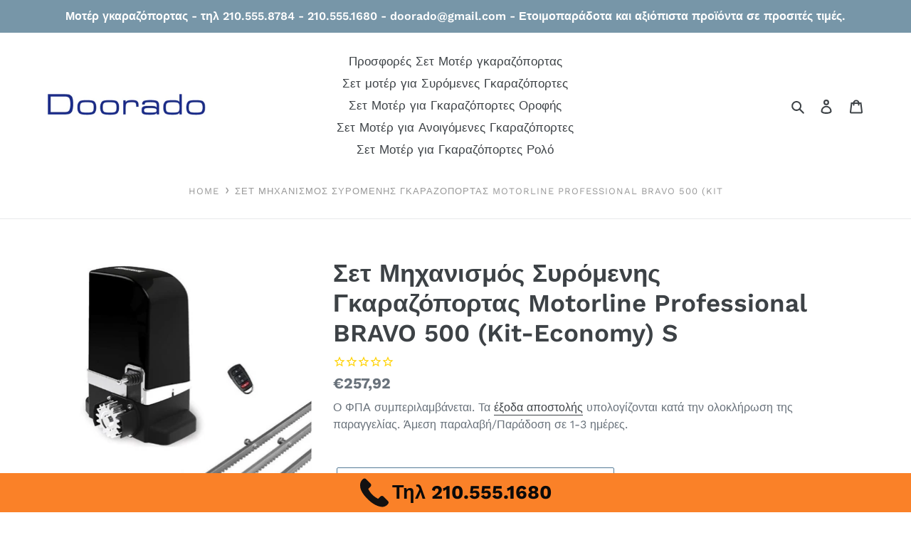

--- FILE ---
content_type: text/javascript; charset=utf-8
request_url: https://call-now-button.herokuapp.com/widget/settings?callback=CallNowButtonJSONPCallback789&shop=doorado-eshop.myshopify.com&uid=789
body_size: 1209
content:
/**/CallNowButtonJSONPCallback789({"general":{"enabled":true,"tel":"2105551680","layout":"sticky_bar"},"sticky_bar":{"text":"Τηλ 210.555.1680","bg_color":"{\"hue\":25.428571428571427,\"brightness\":0.5686274509803921,\"saturation\":0.9545454545454546}","font_size":27.0,"font_weight":700,"font_color":"{\"hue\":0,\"saturation\":0.05874977111816406,\"brightness\":0.04195318222045896,\"alpha\":1}","tel_icon":"standard","tel_icon_width":40.0,"tel_icon_color":"{\"hue\":0,\"saturation\":0.02749977111816406,\"brightness\":0.06695308685302737,\"alpha\":1}","display":"all","display_time":"timerange","timerange":"330,1005","display_limit":"whole","display_areas":"","product_tags":"","breakpoint":576},"floating_btn":{"btn_type":"circle","btn_radius":8.0,"btn_width":50.0,"bg_color":"{\"hue\": 120,\"brightness\": 0.25098039215686274,\"saturation\": 1,\"alpha\": 1}","tel_icon":"standard","tel_icon_width":30.0,"tel_icon_color":"{\"hue\": 0,\"brightness\": 1,\"saturation\": 1,\"alpha\": 1}","display":"all","position":"right","left":15.0,"bottom":15.0,"right":15.0,"effect":"none","display_time":"always","timerange":"540,1020","display_limit":"whole","display_areas":"","product_tags":"","breakpoint":576}})